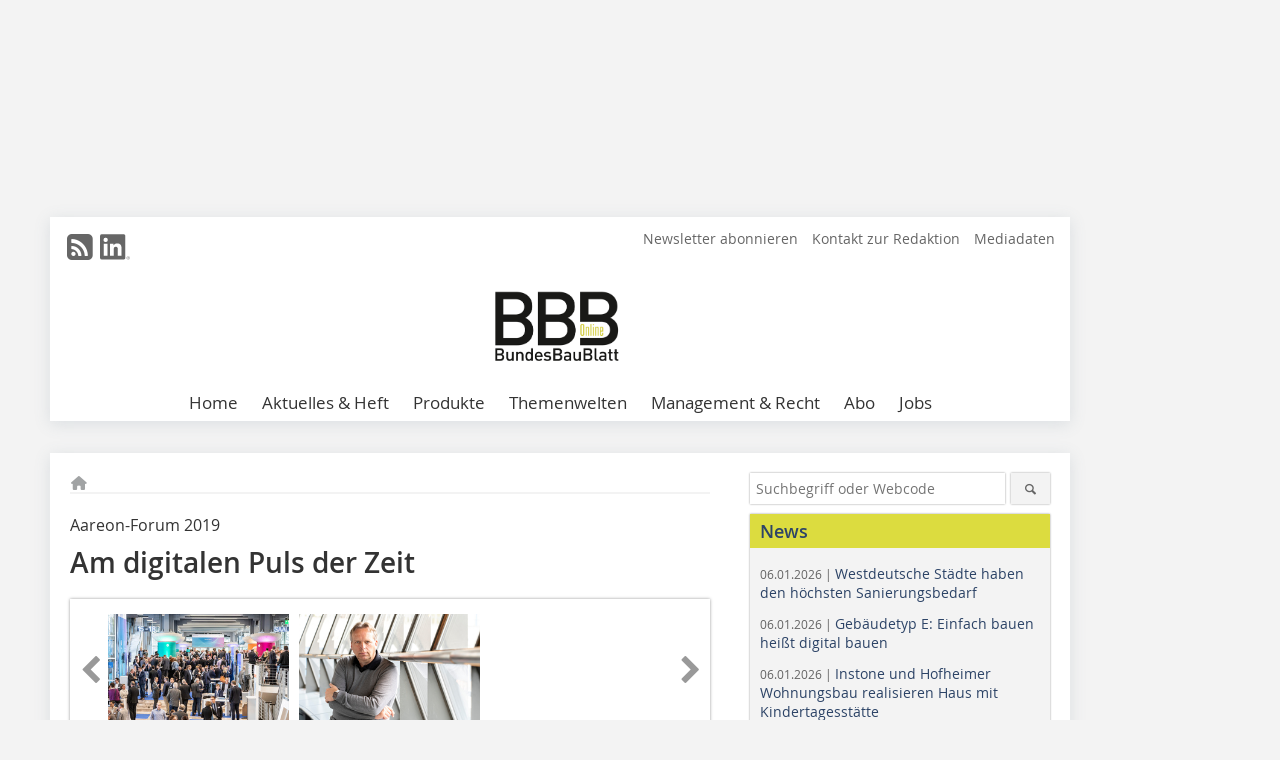

--- FILE ---
content_type: text/html; charset=UTF-8
request_url: https://www.bundesbaublatt.de/artikel/bbb_Am_digitalen_Puls_der_Zeit-3435951.html
body_size: 16726
content:
<!DOCTYPE html>
<html lang="de">
	<head>
		<meta charset="UTF-8">
		<meta name="viewport" content="width=device-width, initial-scale=1.0">
		<meta http-equiv="X-UA-Compatible" content="IE=edge,chrome=1" />

		<link rel="shortcut icon" href="/favicon.ico" type="image/x-icon">
		<link rel="icon" href="/favicon.ico" type="image/x-icon">
		<link rel="apple-touch-icon" sizes="57x57" href="/media/favicon/apple-icon-57x57.png">
		<link rel="apple-touch-icon" sizes="60x60" href="/media/favicon/apple-icon-60x60.png">
		<link rel="apple-touch-icon" sizes="72x72" href="/media/favicon/apple-icon-72x72.png">
		<link rel="apple-touch-icon" sizes="76x76" href="/media/favicon/apple-icon-76x76.png">
		<link rel="apple-touch-icon" sizes="114x114" href="/media/favicon/apple-icon-114x114.png">
		<link rel="apple-touch-icon" sizes="120x120" href="/media/favicon/apple-icon-120x120.png">
		<link rel="apple-touch-icon" sizes="144x144" href="/media/favicon/apple-icon-144x144.png">
		<link rel="apple-touch-icon" sizes="152x152" href="/media/favicon/apple-icon-152x152.png">
		<link rel="apple-touch-icon" sizes="180x180" href="/media/favicon/apple-icon-180x180.png">
		<link rel="icon" type="image/png" sizes="192x192"  href="/media/favicon/android-icon-192x192.png">
		<link rel="icon" type="image/png" sizes="32x32" href="/media/favicon/favicon-32x32.png">
		<link rel="icon" type="image/png" sizes="96x96" href="/media/favicon/favicon-96x96.png">
		<link rel="icon" type="image/png" sizes="16x16" href="/media/favicon/favicon-16x16.png">

		
							<title>Am digitalen Puls der Zeit
 - BundesBauBlatt</title>
				
				
				
							<meta property="og:title" content="Am digitalen Puls der Zeit
 - BundesBauBlatt">
									<meta property="og:image" content="https://www.bundesbaublatt.de/imgs/1/4/9/1/5/1/9/7c349338bb9045a7.jpeg">
			<meta property="og:image:width" content="1200" />
			<meta property="og:image:height" content="800" />
		
					<meta name="twitter:card" content="summary">
				
							<link rel="alternate" type="application/rss+xml" title="RSS" href="/rss.xml" />
		
				<link rel="stylesheet" type="text/css" href="/css/lib/normalize.min.css">
		<link rel="stylesheet" type="text/css" href="/css/lib/fontello.min.css">
		<link rel="stylesheet" type="text/css" href="/css/lib/fontawesome.min.css">
		<link rel="stylesheet" type="text/css" href="/css/lib/solid.min.css">
		<link rel="stylesheet" type="text/css" href="/css/lib/owl.carousel.min.css">
		<link rel="stylesheet" type="text/css" href="/css/lib/jquery.fancybox.min.css?v=2.1.5" media="screen" />
		<link rel="stylesheet" type="text/css" href="/css/style.min.css">
					<link rel="stylesheet" type="text/css" href="/css/theme_bbb.min.css">
		
				
				<style>
		/* Plenigo Account Dropdown Styles */
		.plenigo-account-dropdown {
			position: relative;
			display: inline-block;
		}

		.account-menu {
			position: relative;
		}

		.account-trigger {
			display: flex;
			align-items: center;
			gap: 8px;
			padding: 8px;
			background: transparent;
			border: none;
			cursor: pointer;
			border-radius: 8px;
			transition: background-color 0.2s ease;
			outline: none;
			color: inherit;
		}

		.account-trigger:hover {
			background-color: rgba(255, 255, 255, 0.1);
		}

		/*.account-trigger:focus {
			outline: 2px solid #007bff;
			outline-offset: 2px;
		}*/

		.user-avatar {
			width: 32px;
			height: 32px;
			border-radius: 50%;
			display: flex;
			align-items: center;
			justify-content: center;
			font-weight: 600;
			color: white;
			font-size: 14px;
			flex-shrink: 0;
		}

		.user-avatar-guest {
			background-color: #6c757d !important;
		}

		.guest-icon {
			opacity: 0.8;
		}

		.avatar-letter {
			font-family: -apple-system, BlinkMacSystemFont, 'Segoe UI', Roboto, sans-serif;
		}

		.dropdown-arrow {
			color: currentColor;
			transition: transform 0.2s ease;
		}

		.account-trigger[aria-expanded="true"] .dropdown-arrow {
			transform: rotate(180deg);
		}

		.account-dropdown-menu {
			position: absolute;
			top: 100%;
			right: 0;
			margin-top: 8px;
			background: white;
			border: 1px solid #e9ecef;
			border-radius: 12px;
			box-shadow: 0 10px 25px rgba(0, 0, 0, 0.15);
			min-width: 280px;
			z-index: 1000;
			opacity: 0;
			visibility: hidden;
			transform: translateY(-10px);
			transition: all 0.2s ease;
		}

		.account-dropdown-menu.show {
			opacity: 1;
			visibility: visible;
			transform: translateY(0);
		}

		.dropdown-header {
			padding: 20px;
		}

		.user-avatar-large {
			width: 48px;
			height: 48px;
			border-radius: 50%;
			display: flex;
			align-items: center;
			justify-content: center;
			font-weight: 600;
			color: white;
			font-size: 18px;
			margin-bottom: 12px;
		}

		.avatar-letter-large {
			font-family: -apple-system, BlinkMacSystemFont, 'Segoe UI', Roboto, sans-serif;
		}

		.user-info {
			text-align: left;
		}

		.user-email {
			font-weight: 600;
			color: #333;
			margin-bottom: 4px;
			font-size: 14px;
		}

		.user-status {
			color: #28a745;
			font-size: 12px;
			font-weight: 500;
		}

		.guest-welcome h4 {
			margin: 0 0 8px 0;
			color: #333;
			font-size: 16px;
			font-weight: 600;
		}

		.guest-welcome p {
			margin: 0;
			color: #6c757d;
			font-size: 14px;
			line-height: 1.4;
		}

		.dropdown-divider {
			height: 1px;
			background-color: #e9ecef;
			margin: 0;
		}

		.dropdown-menu-items {
			padding: 8px;
		}

		.dropdown-item {
			display: flex;
			align-items: center;
			gap: 12px;
			padding: 12px 16px;
			text-decoration: none;
			color: #333;
			border-radius: 8px;
			transition: all 0.2s ease;
			font-size: 14px;
			font-weight: 500;
			border: 1px solid transparent;
			background-color: transparent;
		}

		/* Not logged in: green background on hover */
		.dropdown-item:hover {
			background-color: #4caf50;
			text-decoration: none;
			color: white;
			border-color: #4caf50;
		}

		.dropdown-item:hover .item-icon {
			color: white;
		}

		/* Primary item (Anmelden) - same as regular items */
		.primary-item {
			background-color: transparent;
			color: #333;
			border-color: transparent;
		}

		.primary-item:hover {
			background-color: #4caf50;
			color: white;
			border-color: #4caf50;
		}

		/* Logged in menu: only border on hover (no background) for regular items */
		.account-dropdown-menu--logged-in .dropdown-item:not(.logout-item):hover {
			background-color: transparent;
			color: #333;
			border-color: #4caf50;
		}

		.account-dropdown-menu--logged-in .dropdown-item:not(.logout-item):hover .item-icon {
			color: #333;
		}

		/* Logout item: light red background with opacity, red text */
		.logout-item {
			color: #dc3545;
		}

		.logout-item:hover {
			background-color: rgba(220, 53, 69, 0.1);
			color: #dc3545;
			border-color: transparent;
		}

		.logout-item:hover .item-icon {
			color: #dc3545;
		}

		.item-icon {
			color: currentColor;
			flex-shrink: 0;
		}

		/* Mobile adjustments */
		@media (max-width: 768px) {
			.account-dropdown-menu {
				right: -8px;
				left: -8px;
				min-width: auto;
				width: calc(100vw - 32px);
				max-width: 320px;
			}
			
			.dropdown-header {
				padding: 16px;
			}
			
			.user-avatar-large {
				width: 40px;
				height: 40px;
				font-size: 16px;
			}
		}
		</style>

				<style>
		.js-note-text {
			position: fixed;
			top: 0;
			left: 0;
			right: 0;
			width: 100%;
			z-index: 10000;
			background: linear-gradient(135deg, #ffd700 0%, #ffed4e 100%);
			border-bottom: 3px solid #ffc107;
			padding: 20px 24px;
			margin: 0;
			text-align: center;
			color: #856404;
			font-size: 16px;
			font-weight: 600;
			line-height: 1.6;
			box-shadow: 0 4px 12px rgba(0, 0, 0, 0.15);
			font-family: -apple-system, BlinkMacSystemFont, 'Segoe UI', Roboto, 'Helvetica Neue', Arial, sans-serif;
		}
		
		.js-note-text p {
			margin: 0;
			padding: 0;
		}
		
		/* Add padding to body when banner is visible to prevent content overlap */
		body:has(.js-note-text) {
			padding-top: 80px;
		}
		
		/* Fallback for browsers that don't support :has() */
		@supports not selector(:has(*)) {
			body {
				padding-top: 80px;
			}
		}
		
		/* Responsive adjustments */
		@media (max-width: 768px) {
			.js-note-text {
				padding: 16px 20px;
				font-size: 14px;
				line-height: 1.5;
			}
			
			body:has(.js-note-text) {
				padding-top: 70px;
			}
			
			@supports not selector(:has(*)) {
				body {
					padding-top: 70px;
				}
			}
		}
		</style>

		      
        <!-- Neues IVW-Tracking 2021 -->
		  					<!-- begin preload of IOM web manager -->
		<link rel='preload' href='//data-40a4482297.bundesbaublatt.de/iomm/latest/manager/base/es6/bundle.js' as='script' id='IOMmBundle'>
		<link rel='preload' href='//data-40a4482297.bundesbaublatt.de/iomm/latest/bootstrap/loader.js' as='script'>
		<!-- end preload of IOM web manager -->
		<!-- begin loading of IOMm bootstrap code -->
		<script type='text/javascript' src="//data-40a4482297.bundesbaublatt.de/iomm/latest/bootstrap/loader.js"></script>
		<!-- end loading of IOMm bootstrap code -->
		<!-- Neues IVW-Tracking 2021 ENDE -->
		
				
																																																									
																<!-- Usercentrics Smart Data Protector Performance Optimierung (Vorladen der URLs) -->
				<link rel="preconnect" href="//privacy-proxy.usercentrics.eu">
				<link rel="preload" href="//privacy-proxy.usercentrics.eu/latest/uc-block.bundle.js" as="script">
				<link rel="dns-prefetch" href="//app.usercentrics.eu" /> 
				<link rel="dns-prefetch" href="//api.usercentrics.eu" />

								<!-- Usercentrics Consent Management Platform (CMP) mit TCF 2.0 -->
				<script id="usercentrics-cmp" data-settings-id="zq9XLUJpq" src="https://app.usercentrics.eu/browser-ui/latest/loader.js" data-tcf-enabled></script>

				<!-- Usercentrics Smart Data Protector -->
				<script type="application/javascript" src="https://privacy-proxy.usercentrics.eu/latest/uc-block.bundle.js"></script>

				<!-- Usercentrics Smart Data Protector Blockier-Liste -->
				<script>
					uc.blockOnly([
						'BJz7qNsdj-7', 						'HkocEodjb7',  						'BJ59EidsWQ',  						'HkYNq4sdjbm', 						'9V8bg4D63',   						'Hko_qNsui-Q'  											]);
				</script>
			
		

		<script type="text/javascript">
			window.dataLayer = window.dataLayer || [];
		window.dataLayer.push({'pageCategoryPrimary': "Primärkategorie nicht gesetzt" });
		window.dataLayer.push({'pageCategorySecondary': "Sekundärkategorie nicht gesetzt" });
		window.dataLayer.push({'pageAuthor': "Autor nicht gesetzt" });
		window.dataLayer.push({'pageIssue': "Ausgabe nicht gesetzt" });
		window.dataLayer.push({'pageContentType': "artikel" });
		</script>

							
<!-- Google Tag Manager -->
<script type="text/plain" data-usercentrics="Google Tag Manager">(function(w,d,s,l,i){w[l]=w[l]||[];w[l].push({'gtm.start':
new Date().getTime(),event:'gtm.js'});var f=d.getElementsByTagName(s)[0],
j=d.createElement(s),dl=l!='dataLayer'?'&l='+l:'';j.async=true;j.src=
'https://www.googletagmanager.com/gtm.js?id='+i+dl;f.parentNode.insertBefore(j,f);
})(window,document,'script','dataLayer','GTM-WVFQ6Q9');</script>
<!-- End Google Tag Manager -->

				<script type="text/javascript" src="/js/lib/jquery-1.11.2.min.js"></script>

		

    <script type="application/ld+json">
    {
      "@context": "https://schema.org",
	        	"@type": "Article",
	        "mainEntityOfPage": {
        "@type": "WebPage",
        "@id": "https://www.bundesbaublatt.de/artikel/bbb_Am_digitalen_Puls_der_Zeit-3435951.html"
      },

	        	"headline": "Am\u0020digitalen\u0020Puls\u0020der\u0020Zeit",
	  	 
	  		"description": "Die\u0020Veranstaltung\u0020zeigt\u0020Trends\u0020sowie\u0020zukunftsweisende\u0020und\u0020sichere\u0020IT\u002DL\u00F6sungen\u0020f\u00FCr\u0020die\u0020Wohnungswirtschaft.",
	        
      		"image": [
                                    "https://www.bundesbaublatt.de/imgs/1/4/9/1/5/1/9/7fd58117c41a4bf5.jpg"
			  			  ,
			   
                                                      "https://www.bundesbaublatt.de/imgs/1/4/9/1/5/1/9/73997255890b33ac.jpg"
			  			  			   
                          		],
         
      
	    
      "publisher": {
        "@type": "Organization",
        "name": "BundesBauBlatt",
        "logo": {
        "@type": "ImageObject",
        "url": "https://www.bundesbaublatt.de//media/img/logo.png"
        }
      }
	        	,"datePublished": "2019-09-25"
	  
	        	,"dateModified": "2019-09-25"
	  	  
	  	  	  	  	  ,"isAccessibleForFree": true
	      }
    </script>

		
							<link rel="canonical" href="https://www.bundesbaublatt.de/artikel/bbb_Am_digitalen_Puls_der_Zeit-3435951.html"/>
		
					</head>

	<body>
						
		<div id="newsletter-dialogue__background" class="ga_newsletter-dialogue"></div>
		<div class="body__wrapper">

													<div class="ad-body-topbanner">
						<ins class="asm_async_creative" style="display:inline-block; width:728px; height:90px; text-align:left; text-decoration:none;" data-asm-cdn="cdn.adspirit.de" data-asm-host="bauverlag.adspirit.de"  data-asm-params="pid=81&gdpr_consent=[consentstring]"></ins><script src="//cdn.adspirit.de/adasync.min.js" async type="text/javascript"></script>

<div class="adspirit__layer-ad">
<ins class="asm_async_creative" style="display:inline-block; width:1px; height:1px;text-align:left; text-decoration:none;" data-asm-cdn="cdn.adspirit.de" data-asm-host="bauverlag.adspirit.de" data-asm-params="pid=218&gdpr_consent=[consentstring]"></ins><script src="//cdn.adspirit.de/adasync.min.js" async type="text/javascript"></script>
</div>
<script>
if (window.innerWidth < 768) {
let layerAd = document.querySelector(".adspirit__layer-ad");
layerAd.innerHTML = ' ';
}
</script>
					</div>
													<div class="ad-body-skyscraper">
						<ins class="asm_async_creative" style="display:inline-block; text-align:left; text-decoration:none;" data-asm-cdn="cdn.adspirit.de" data-asm-host="bauverlag.adspirit.de"  data-asm-params="pid=75&gdpr_consent=[consentstring]"></ins><script src="//cdn.adspirit.de/adasync.min.js" async type="text/javascript"></script>
					</div>
				
					<div class="body__container">
						<div class="body__inner">
							<header class="header--main">
							<div class="header__meta clearfix">

																<ul class="social-media__list--head left">
								<li class="social-media__item--head"><a href="/rss.xml" target="_blank" title="RSS Feed | News"><i class="icon-rss-squared"></i></a></li> 																																																 <li class="social-media__item--head"><a href="https://www.linkedin.com/company/bundesbaublatt/" class="social-media__link--head" target="_blank"><img class="social-media__icon" src="/media/img/social-media-icons/gray/Linkedin_logo_gray.svg" alt="LinkedIn" width="30" height="30"></a></li> 							</ul>

																
																<ul class="nav-meta right">
																																								<li class="nav-meta__item">
												<a href="/bundesbaublatt-newsletter_3276602.html"  target="_parent" >Newsletter abonnieren</a>
											</li>
																																																		<li class="nav-meta__item">
												<a href="/kontakt.html" >Kontakt zur Redaktion</a>
											</li>
																																																		<li class="nav-meta__item">
												<a href="https://bauverlag.de/bbb-mediadaten"  target="_blank" >Mediadaten</a>
											</li>
																												
																										</ul>

							</div>

																			<div class="header__logo">
								<a href="/"><img src="/media/img/logo.png" alt="BundesBauBlatt"/></a>
							</div>
						
												

<label id="menu-button" class="icon-menu" for="mobile-menu">Menü</label>
<nav class="header__nav clearfix">
	<input type="checkbox" id="mobile-menu">

	<ul class="nav-main--level_1">
						<li class="nav-main__item--level_1">
			<a class="nav-main__link " href="https://www.bundesbaublatt.de/index.html" >
				Home
			</a>

											<label title="Toggle Drop-down" class="drop-icon" for="sub-menu-1">
	    		<i class="icon-down-open"></i>
	    	</label>
	    	<input type="checkbox" id="sub-menu-1">
	    	<ul class="nav-main--level_2">
											<li class="nav-main__item">
	        		<a class="nav-main__link--level_2" href="https://www.bundesbaublatt.de/bundesbaublatt-newsletter-3276602.html" >
	        			Newsletter abonnieren
	        		</a>
	    			</li>
																	<li class="nav-main__item">
	        		<a class="nav-main__link--level_2" href="https://www.bundesbaublatt.de/kontakt.html" >
	        			Kontakt aufnehmen
	        		</a>
	    			</li>
																	<li class="nav-main__item">
	        		<a class="nav-main__link--level_2" href="https://www.bauverlag.de/de/BundesBauBlatt_1096032.html"  target="_blank" >
	        			Media-Informationen
	        		</a>
	    			</li>
												    	</ul>
			
		</li>
				<li class="nav-main__item--level_1">
			<a class="nav-main__link " href="" >
				Aktuelles &amp; Heft
			</a>

											<label title="Toggle Drop-down" class="drop-icon" for="sub-menu-2">
	    		<i class="icon-down-open"></i>
	    	</label>
	    	<input type="checkbox" id="sub-menu-2">
	    	<ul class="nav-main--level_2">
											<li class="nav-main__item">
	        		<a class="nav-main__link--level_2" href="https://www.bundesbaublatt.de/news.html" >
	        			Aktuelles und News
	        		</a>
	    			</li>
																	<li class="nav-main__item">
	        		<a class="nav-main__link--level_2" href="https://www.bundesbaublatt.de/aktuelle_ausgabe.html" >
	        			Aktuelle Ausgabe
	        		</a>
	    			</li>
																	<li class="nav-main__item">
	        		<a class="nav-main__link--level_2" href="https://www.bundesbaublatt.de/archiv.html" >
	        			Archiv
	        		</a>
	    			</li>
																	<li class="nav-main__item">
	        		<a class="nav-main__link--level_2" href="https://www.bundesbaublatt.de/bbb-spezial-3276598.html" >
	        			BBB Spezial
	        		</a>
	    			</li>
												    	</ul>
			
		</li>
				<li class="nav-main__item--level_1">
			<a class="nav-main__link " href="https://www.bundesbaublatt.de/produkte.html" >
				Produkte
			</a>

			
		</li>
				<li class="nav-main__item--level_1">
			<a class="nav-main__link " href="" >
				Themenwelten
			</a>

											<label title="Toggle Drop-down" class="drop-icon" for="sub-menu-3">
	    		<i class="icon-down-open"></i>
	    	</label>
	    	<input type="checkbox" id="sub-menu-3">
	    	<ul class="nav-main--level_2">
											<li class="nav-main__item">
	        		<a class="nav-main__link--level_2" href="https://www.bundesbaublatt.de/kategorie/bauen-im-bestand-2857153.html" >
	        			Bauen im Bestand
	        		</a>
	    			</li>
																	<li class="nav-main__item">
	        		<a class="nav-main__link--level_2" href="https://www.bundesbaublatt.de/kategorie/energie-2857155.html" >
	        			Energie &amp; Versorgung
	        		</a>
	    			</li>
												    	</ul>
			
		</li>
				<li class="nav-main__item--level_1">
			<a class="nav-main__link " href="https://www.bundesbaublatt.de/artikel/urteile-begrenzung-der-wiedervermietungsmiete-in-gebieten-mit-angespanntem-wohnungsmarkt-staffelmiete-eigentumsgarantie-4234859.html" >
				Management &amp; Recht
			</a>

											<label title="Toggle Drop-down" class="drop-icon" for="sub-menu-4">
	    		<i class="icon-down-open"></i>
	    	</label>
	    	<input type="checkbox" id="sub-menu-4">
	    	<ul class="nav-main--level_2">
											<li class="nav-main__item">
	        		<a class="nav-main__link--level_2" href="https://www.bundesbaublatt.de/foerdermittel-3276592.html" >
	        			Fördermittel
	        		</a>
	    			</li>
																	<li class="nav-main__item">
	        		<a class="nav-main__link--level_2" href="https://www.bundesbaublatt.de/artikel/urteile-4301336.html" >
	        			Rechtsprechung
	        		</a>
	    			</li>
												    	</ul>
			
		</li>
				<li class="nav-main__item--level_1">
			<a class="nav-main__link " href="https://www.bauverlag-shop.de/print-abonnement/facility-management-wohnungswirtschaft/bundesbaublatt/#emotion--1?utm_source=www.bundesbaublatt.de&amp;utm_medium=nav-first-level&amp;utm_campaign=content&amp;utm_content=brand"  target="_blank" >
				Abo
			</a>

			
		</li>
				<li class="nav-main__item--level_1">
			<a class="nav-main__link " href="https://stellenmarkt.bundesbaublatt.de/?utm_source=bundesbaublatt.de&amp;utm_medium=nav-first-level&amp;utm_campaign=content&amp;utm_content=bbb"  target="_blank" >
				Jobs
			</a>

			
		</li>
			</ul>
</nav>


					</header>

										<form action="/suche.html" method="get" class="search__wrapper--mobile">
						<fieldset class="search">
							<input class="search__text autoclear" type="text" name="s_text" title="Suchbegriff oder Webcode" placeholder="Suchbegriff oder Webcode"/>
							<button class="search__button" type="submit" title="Suchen"> <i class="icon-search"></i> </button>
						</fieldset>
					</form>


										
	

	<div class="ad-wrapper">
		<ins class="asm_async_creative" style="display:inline-flex;margin-left:-12px;margin-bottom:10px; text-align:left; text-decoration:none;" data-asm-cdn="cdn.adspirit.de" data-asm-host="bauverlag.adspirit.de" data-asm-responsive="1" data-asm-params="pid=69&gdpr_consent=[consentstring]"></ins><script src="//cdn.adspirit.de/adasync.min.js" async type="text/javascript"></script>
	</div>






<div class="body__content clearfix">
	<main>

					<div class="main__content">
		
				
		
    <ul class="nav-breadcrumb">
            
        <li class="nav-breadcrumb__item">
            <a href="/">
                <i class="fa-solid fa-house fa-fw"></i>
                    <span class="nav-breadcrumb__item-display--none">Home</span>
            </a>
        </li>
                                                
    </ul>


		<article>
    	<header>
									<div class="article__roofline"> Aareon-Forum 2019 </div>
				
								<h1 class="article__heading">
												Am digitalen Puls der Zeit
					</h1>
				
				
								


				<div class="carousel__wrapper">
			<div id="owl-carousel" class="carousel_content">

									<div class="carousel__item">
						<a class="fancybox__image"
							rel="gallery-top"
							attr-ref="bild-1"
							href="https://www.bundesbaublatt.de/imgs/1/4/9/1/5/1/9/7fd58117c41a4bf5.jpg">
							<img src="https://www.bundesbaublatt.de/imgs/1/4/9/1/5/1/9/tok_0bbb79f7ec52278966c4251269824c36/w300_h200_x600_y400_7fd58117c41a4bf5.jpg" alt=" Das Forum bietet die Gelegenheit, Impulse für das eigene Tagesgeschäft mitzunehmen "  width="300"  height="200"/>
						</a>
						<span class="carousel__bildnachweis"> Foto: Christian Klant </span>

												<div class="fancybox__unsichtbar" id="bild-1">
							<div class="fancybox__bildunterschrift">Das Forum bietet die Gelegenheit, Impulse für das eigene Tagesgeschäft mitzunehmen</div>
							<div class="fancybox__bildnachweis"> Foto: Christian Klant </div>
						</div>
					</div>
									<div class="carousel__item">
						<a class="fancybox__image"
							rel="gallery-top"
							attr-ref="bild-2"
							href="https://www.bundesbaublatt.de/imgs/1/4/9/1/5/1/9/73997255890b33ac.jpg">
							<img src="https://www.bundesbaublatt.de/imgs/1/4/9/1/5/1/9/tok_4d82ccd939890be93d6371327f98a7de/w300_h200_x600_y400_73997255890b33ac.jpg" alt=" Keynote Speaker Jörg Heynkes spricht über Zukunft 4.1, Roboter und künstliche Intelligenz "  width="300"  height="200"/>
						</a>
						<span class="carousel__bildnachweis"> Foto: André Bakker </span>

												<div class="fancybox__unsichtbar" id="bild-2">
							<div class="fancybox__bildunterschrift">Keynote Speaker Jörg Heynkes spricht über Zukunft 4.1, Roboter und künstliche Intelligenz</div>
							<div class="fancybox__bildnachweis"> Foto: André Bakker </div>
						</div>
					</div>
				
			</div>
			<a class="carousel__control--prev"><i class="icon-left-open"></i></a>
			<a class="carousel__control--next"><i class="icon-right-open"></i></a>
		</div>

							<div class="article__intro"><p>Aareon Forum zeigt Trends sowie zukunftsweisende und sichere IT-Lösungen für die Wohnungswirtschaft</p></div>
			

    	</header>

										<div class="responsive_ad">
					<ins class="asm_async_creative" style="display:block; text-align:left; text-decoration:none;" data-asm-cdn="cdn.adspirit.de" data-asm-host="bauverlag.adspirit.de" data-asm-responsive="1" data-asm-params="pid=29&gdpr_consent=[consentstring]"></ins><script src="//cdn.adspirit.de/adasync.min.js" async type="text/javascript"></script>
				</div>
			
																			<div id="article-height" class="article__text">
															<p>Das Jahres-Highlight für IT-Entscheider und -Anwender der Immobilienwirtschaft findet am 27. und 28. November 2019 im Convention Center der Deutschen Messe in Hannover statt. Auf der größten wohnungswirtschaftlichen Veranstaltung in Deutschland erleben die Besucher praxisnah, wie sie von dem effektiven Zusammenspiel der Lösungen des digitalen Ökosystems Aareon Smart World profitieren können. </p>
<h2>Fachausstellung und Workshop</h2>
<p>Welche erweiterten Funktionen die neuen Releases der ERP-Lösungen Wodis Sigma und RELion von Aareon bieten, erfahren die Teilnehmer in praxisnahen Vorträgen sowie der begleitenden Fachausstellung. In einem interaktiven Workshop zum Thema „#ZukunftWohnen“ beleuchten die Teilnehmer aktuelle Trends und deren Mehrwert für die Branche. Die ideale Gelegenheit, wichtige Impulse für das eigene Tagesgeschäft mitzunehmen. </p>
<p>Künstliche Intelligenz ist das Schlagwort der heutigen Zeit. Keynote Speaker Jörg Heynkes, Innovator, Unternehmer und New-Work-Experte, spricht über „Zukunft 4.1 – oder wie künstliche Intelligenz und Robotik alles verändern“. Es geht darum, die Chancen der digitalen Transformation zu begreifen und zum Gestalter der eigenen Zukunft zu werden.</p>
<h2>Mehrwert für Wohnungsunternehmen</h2>
<p>Welche Prozessschritte werden virtuelle Assistenten für uns in Zukunft erledigen? Welche Mehrwerte ergeben sich daraus für Wohnungsunternehmen? Diese und weitere Fragen beantworten Benjamin Meyenberg und Alf Tomalla (Aareon) in ihrem Plenumsvortrag „#postdigital – die Automation der Mieterkommunikation (mithilfe virtueller Assistenten)“. </p>
<p>Neben anregenden Vorträgen und Workshops bietet das Aareon Forum die ideale Gelegenheit, Kollegen, Aareon-Experten und weitere Partner aus der Branche zu treffen – in den Pausen, in der Fachausstellung und beim abendlichen Get-together. </p>
<p>Mehr Infos und Anmeldung unter <strong><a href="http://www.aareon-forum.de" target="_blank" >www.aareon-forum.de</a></strong> </p>
	
												<div class="clear"></div>
					</div>
				
																				
			
																										
							
									
						
						

																														<div class="related-magazin--noTeasertext">
							<div class="related-magazin--flex">
																	<a href="/ausgaben/bbb_2019-10-3435848.html">
										<div class="related-magazin--mobile">
											<div class="related-magazin__roofline">
												Dieser Artikel erschien in
											</div>
											<h3 class="related-magazin__heading">
																									BBB 10/2019
																							</h3>
										</div>
									</a>
																<div class="related-magazin__cover">
									<a href="/ausgaben/bbb_2019-10-3435848.html">
										<img src="https://www.bundesbaublatt.de/imgs/122811200_51072effec.jpg" alt="" loading="lazy"  width="255"  height="360">
									</a>
								</div>
								<div class="related-magazin__text">
																			<a href="/ausgaben/bbb_2019-10-3435848.html">
											<div class="related-magazin--noMobile">
												<div class="related-magazin__roofline">
													Dieser Artikel erschien in
												</div>
												<h3 class="related-magazin__heading">
																											BBB 10/2019
																									</h3>
											</div>
										</a>
																											<div class="supplement__title--top">Ressort:&nbsp; AKTUELL </div>

							<div class="related-magazin__buttons">
																											<a href="https://www.bauverlag-shop.de/print-abonnement/facility-management-wohnungswirtschaft/bundesbaublatt/#emotion--1?utm_source=www.bundesbaublatt.de&utm_medium=rel-issue-button&utm_campaign=content&utm_content=issue-bbb_Am_digitalen_Puls_der_Zeit" target="_blank" class="button related-magazin__button">Abonnement</a>
																									<a href="/ausgaben/bbb_2019-10-3435848.html" class="button related-magazin__button">Inhaltsverzeichnis</a>
							</div>
								</div>
							</div>
						</div>
												
			    	<ul class="social-media__list">
			<li class="social-media__item">
						<a title="Auf facebook teilen" href="https://www.facebook.com/sharer.php?u=https://www.bundesbaublatt.de/artikel/bbb_Am_digitalen_Puls_der_Zeit-3435951.html" class="social-media__link" target="_blank"><img class="social-media__icon" src="/media/img/social-media-icons/facebook_72x72_black.png" alt="Facebook" width="30" height="30"></a>
			</li>
			<li class="social-media__item">
						<a title="Tweet auf X" href="https://twitter.com/intent/tweet?url=https://www.bundesbaublatt.de/artikel/bbb_Am_digitalen_Puls_der_Zeit-3435951.html" class="social-media__link" target="_blank"><img class="social-media__icon" src="/media/img/social-media-icons/x-twitter.svg" alt="X Twitter" width="30" height="30"></a>
			</li>

			<li class="social-media__item">
						<a title="Auf Xing teilen" href="https://www.xing-share.com/app/user?op=share;sc_p=xing-share;url=https://www.bundesbaublatt.de/artikel/bbb_Am_digitalen_Puls_der_Zeit-3435951.html" class="social-media__link" target="_blank"><img class="social-media__icon" src="/media/img/social-media-icons/XING_logo_72x72_black.png" alt="XING" width="30" height="30"></a>
			</li>
			<li class="social-media__item">
						<a title="Auf LinkedIn teilen" href="https://www.linkedin.com/shareArticle?mini=true&url=https://www.bundesbaublatt.de/artikel/bbb_Am_digitalen_Puls_der_Zeit-3435951.html" class="social-media__link" target="_blank"><img class="social-media__icon" src="/media/img/social-media-icons/Linkedin_logo_black.svg" alt="LinkedIn" width="30" height="30"></a>
			</li>
			<li class="social-media__item">
						<a title="Per E-Mail teilen" href="mailto:?subject=Empfehlung eines Artikels von &body=https://www.bundesbaublatt.de/artikel/bbb_Am_digitalen_Puls_der_Zeit-3435951.html" class="social-media__link"><i class="icon-mail-squared social-media__icon"></i></a>
			</li>
			<li class="social-media__item">
						<a title="Artikel drucken" href="javascript:window.print();" class="social-media__link"><i class="icon-print social-media__icon"></i></a>
			</li>
		</ul>

  	</article>

					<div id="newsletter-dialogue" data-wait-time="60">
	<span id="newsletter-dialogue__close">x</span>
	<div class="newsletter-dialogue__title">
		BBB Newsletter
	</div>
	<div class="newsletter-dialogue__content">
		<ul class="newsletter-dialogue__list">
			<li>» Wichtige News aus der Wohnungswirtschaft</li>
			<li>» 18 x im Jahr</li>
			<li>» kostenlos und jederzeit kündbar</li>
		</ul>
		<form class="newsletter-dialogue__form" data-dest="https://web.inxmail.com/bauverlag/subscription/servlet" method="post">
			<input name="INXMAIL_SUBSCRIPTION" value="BBB" type="hidden">
			<input name="INXMAIL_HTTP_REDIRECT" value="https://www.bundesbaublatt.de/newsletter-anmeldungsmitteilung_3276618.html" type="hidden">
			<input name="INXMAIL_HTTP_REDIRECT_ERROR" value="https://www.bundesbaublatt.de/artikel/bbb-newsletter-fehlerseite_2382809.html" type="hidden">
			<input name="INXMAIL_CHARSET" value="UTF-8" type="hidden">
			<input name="Sprache" value="de" type="hidden">
			<input name="Double Opt-in BBB" value="TRUE" type="hidden">
			<input name="Formular BBB" value="NL-Modaldialog" type="hidden">
		  <fieldset>
                    <noscript>Bitte Javascript aktivieren.</noscript>
			<input class="newsletter-dialogue__email" type="text" id="email" name="email" placeholder="E-Mail-Adresse">
                       <div class="form__cell" style="display: none;">
                               <input id="mail_repeat" class="form__input" type="text" name="mail_repeat">
                         </div>
			<button class="honeypot ga_newsletter-dialogue newsletter-dialogue__button" type="Submit" value="Abonnieren" name="Submit"><b>Melden Sie sich jetzt an! </b></button>
		  </fieldset>
		</form>
		<p class="newsletter-dialogue__meta">
		  <a class="ga_newsletter-dialogue" href="https://www.bundesbaublatt.de/bundesbaublatt-newsletter_3276602.html">Beispiele, Hinweise: Datenschutz, Analyse, Widerruf</a>
		</p>
	</div>
</div>
		

								<div class="ca-results">
				<h2>Thematisch passende Artikel:</h2>

											<div class="teaser-sm__wrapper clearfix">
															<span class="teaser-sm__issue">Ausgabe 10/2017</span>
																						<span class="teaser-sm__roofline">Aareon Forum 2017 in Hannover</span>
														<h3 class="teaser-sm__heading">
								<a href="/artikel/bbb_Willkommen_in_der_digitalen_Immobilienwirtschaft_-2995194.html">
									Willkommen in der digitalen Immobilienwirtschaft!
								</a>
							</h3>
																						<figure class="teaser-sm__img">
									<a href="/artikel/bbb_Willkommen_in_der_digitalen_Immobilienwirtschaft_-2995194.html">
										<img src="https://www.bundesbaublatt.de/imgs/1/2/1/4/0/6/0/tok_a1c708fd2c1970474bb5d7065c7b3eff/w380_h253_x190_y126_AF-1244_HighRes_380_253-12c6e3537360ced4.jpg" alt="" loading="lazy"  width="380"  height="253"/>
									</a>
								</figure>
								<div class="teaser-sm__text--right">
									<p>Aareon präsentiert am 29. und 30. November 2017 auf der größten wohnungswirtschaftlichen Veranstaltung für IT-Entscheider und -Anwender in Deutschland die Highlights ihrer ERP-Systeme und...</p>
									<a class="button button--teaser" href="/artikel/bbb_Willkommen_in_der_digitalen_Immobilienwirtschaft_-2995194.html" title="Willkommen in der digitalen Immobilienwirtschaft!">mehr</a>
								</div>
													</div>
											<div class="teaser-sm__wrapper clearfix">
															<span class="teaser-sm__issue">Ausgabe 10/2018</span>
																						<span class="teaser-sm__roofline">Aareon Forum 2018 in Hannover</span>
														<h3 class="teaser-sm__heading">
								<a href="/artikel/bbb_Digitales_Wertschoepfungspotenzial_nutzen-3239233.html">
									Digitales Wertschöpfungspotenzial nutzen
								</a>
							</h3>
																						<figure class="teaser-sm__img">
									<a href="/artikel/bbb_Digitales_Wertschoepfungspotenzial_nutzen-3239233.html">
										<img src="https://www.bundesbaublatt.de/imgs/1/3/5/1/8/7/1/tok_94ea461e5ee00506e8ac006dd5589e87/w380_h253_x190_y126_1f2359479ba6e705.jpeg" alt="" loading="lazy"  width="380"  height="253"/>
									</a>
								</figure>
								<div class="teaser-sm__text--right">
									<p>IT-Entscheider und -Anwender treffen sich am 27. und 28. November 2018 in Hannover auf der größten wohnungswirtschaftlichen Veranstaltung in Deutschland.
Der Besuch des Aareon Forums im Convention...</p>
									<a class="button button--teaser" href="/artikel/bbb_Digitales_Wertschoepfungspotenzial_nutzen-3239233.html" title="Digitales Wertschöpfungspotenzial nutzen">mehr</a>
								</div>
													</div>
											<div class="teaser-sm__wrapper clearfix">
															<span class="teaser-sm__issue">Ausgabe 10/2016</span>
																						<span class="teaser-sm__roofline">Aareon Forum 2016</span>
														<h3 class="teaser-sm__heading">
								<a href="/artikel/bbb_Digitale_Innovationen_fuer_die_Akteure_der_Wohnungswirtschaft-2667067.html">
									Digitale Innovationen für die Akteure der Wohnungswirtschaft
								</a>
							</h3>
																						<figure class="teaser-sm__img">
									<a href="/artikel/bbb_Digitale_Innovationen_fuer_die_Akteure_der_Wohnungswirtschaft-2667067.html">
										<img src="https://www.bundesbaublatt.de/imgs/tok_16fd57bfbe0e2206abb2d2b64b695fb3/w210_h140_x105_y70_98103351_8af123a9fa.jpg" alt="" loading="lazy"  width="210"  height="140"/>
									</a>
								</figure>
								<div class="teaser-sm__text--right">
									<p>Am 29. und 30. November 2016 findet das Aareon Forum, die größte wohnungswirtschaftliche Veranstaltung für IT-Entscheider und -Anwender in Deutschland, im Convention Center Deutsche Messe in...</p>
									<a class="button button--teaser" href="/artikel/bbb_Digitale_Innovationen_fuer_die_Akteure_der_Wohnungswirtschaft-2667067.html" title="Digitale Innovationen für die Akteure der Wohnungswirtschaft">mehr</a>
								</div>
													</div>
											<div class="teaser-sm__wrapper clearfix">
															<span class="teaser-sm__issue">Ausgabe 10/2014</span>
																						<span class="teaser-sm__roofline">Neu: Aareon Forum 2014</span>
														<h3 class="teaser-sm__heading">
								<a href="/artikel/bbb_Innovation._Information._Interaktion.-2174139.html">
									Innovation. Information. Interaktion.
								</a>
							</h3>
																						<figure class="teaser-sm__img">
									<a href="/artikel/bbb_Innovation._Information._Interaktion.-2174139.html">
										<img src="https://www.bundesbaublatt.de/imgs/tok_5450685c856a7d4f0e0d853389beb872/w210_h105_x105_y52_75461636_1d33c4b129.jpg" alt="" loading="lazy"  width="210"  height="105"/>
									</a>
								</figure>
								<div class="teaser-sm__text--right">
									<p>Im Zuge der Digitalisierung und steigenden Anforderungen an die Wohnungsunternehmen wächst auch die Produktwelt von Aareon weiter zum digitalen Ökosystem zusammen. Daher hat Aareon aus dem Wodis...</p>
									<a class="button button--teaser" href="/artikel/bbb_Innovation._Information._Interaktion.-2174139.html" title="Innovation. Information. Interaktion.">mehr</a>
								</div>
													</div>
											<div class="teaser-sm__wrapper clearfix">
																					<h3 class="teaser-sm__heading">
								<a href="/news/aareon-forum-so-hilft-die-digitalisierung-aktuelle-herausforderungen-zu-meistern-3987067.html">
									Aareon Forum in Leipzig: So hilft die Digitalisierung, Herausforderungen zu meistern
								</a>
							</h3>
																						<figure class="teaser-sm__img">
									<a href="/news/aareon-forum-so-hilft-die-digitalisierung-aktuelle-herausforderungen-zu-meistern-3987067.html">
										<img src="https://www.bundesbaublatt.de/imgs/1/9/8/1/6/9/3/tok_d96be275d906a246fbc86dad5ba92498/w380_h191_x300_y151_Aareon_Forum_2023_mit_Logo-d5c254cdb87547cb.png" alt="" loading="lazy"  width="380"  height="191"/>
									</a>
								</figure>
								<div class="teaser-sm__text--right">
									<p>Wie können wir die aktuellen und zukünftigen Herausforderungen der Wohnungswirtschaft meistern und welche Rolle kann die Digitalisierung dabei übernehmen? Diese und weitere Fragen stehen am 7. und...</p>
									<a class="button button--teaser" href="/news/aareon-forum-so-hilft-die-digitalisierung-aktuelle-herausforderungen-zu-meistern-3987067.html" title="Aareon Forum in Leipzig: So hilft die Digitalisierung, Herausforderungen zu meistern">mehr</a>
								</div>
													</div>
					
			</div>
		

		</div>	</main>



					
<aside>

		<form action="/suche.html" method="get">
    <fieldset class="search">
      <input class="search__text autoclear" type="text" name="s_text" title="Suchbegriff oder Webcode" placeholder="Suchbegriff oder Webcode"/>
      <button class="search__button" type="submit" title="Suchen"> <i class="icon-search"></i> </button>
    </fieldset>
  </form>

				<div class="aside__box">
			<span class="aside__h3">News</span>
	    <ul class="aside__list">
															<li class="aside__item">
			      	<a href="/news/westdeutsche-staedte-haben-den-hoechsten-sanierungsbedarf-4329495.html">
								<span class="aside__date">06.01.2026 | </span>								Westdeutsche Städte haben den höchsten Sanierungsbedarf
							</a>
			      </li>
																				<li class="aside__item">
			      	<a href="/news/gebaeudetyp-e-einfach-bauen-heisst-digital-bauen-4329493.html">
								<span class="aside__date">06.01.2026 | </span>								Gebäudetyp E: Einfach bauen heißt digital bauen
							</a>
			      </li>
																				<li class="aside__item">
			      	<a href="/news/instone-und-hofheimer-wohnungsbau-realisieren-haus-mit-kindertagesstaette-4329490.html">
								<span class="aside__date">06.01.2026 | </span>								Instone und Hofheimer Wohnungsbau realisieren Haus mit Kindertagesstätte
							</a>
			      </li>
																				<li class="aside__item">
			      	<a href="/news/pionierkraft-und-lumio-kooperieren-bei-mieterstrom-projekt-zossen-i-4329488.html">
								<span class="aside__date">06.01.2026 | </span>								PIONIERKRAFT und lumio+ kooperieren bei Mieterstrom-Projekt „Zossen I“
							</a>
			      </li>
																				<li class="aside__item">
			      	<a href="/news/einreichungsphase-des-erich-mendelsohn-preises-2026-fuer-backstein-architektur-gestartet-4329486.html">
								<span class="aside__date">06.01.2026 | </span>								Einreichungsphase des Erich-Mendelsohn-Preises 2026 für Backstein-Architektur gestartet
							</a>
			      </li>
																				<li class="aside__item">
			      	<a href="/news/vorsaetze-knapp-die-haelfte-der-deutschen-will-2026-heizen-wie-zuvor-4329446.html">
								<span class="aside__date">06.01.2026 | </span>								Vorsätze: Knapp die Hälfte der Deutschen will 2026 heizen wie zuvor
							</a>
			      </li>
										    </ul>	
										
					<hr style="border: none; height: 1px; background: #cfcfcf;">
					<a href="/news.html"  target="_parent" >Alle News </a>
						</div>
	
							<div class="aside__box--free clearfix">
			<center>
<ins class="asm_async_creative" style="display:block; text-align:left; text-decoration:none;" data-asm-cdn="cdn.adspirit.de" data-asm-host="bauverlag.adspirit.de" data-asm-responsive="1" data-asm-params="pid=115&gdpr_consent=[consentstring]"></ins><script src="//cdn.adspirit.de/adasync.min.js" async type="text/javascript"></script>

<ins class="asm_async_creative" style="display:inline-block; text-align:left; text-decoration:none;" data-asm-cdn="cdn.adspirit.de" data-asm-host="bauverlag.adspirit.de"  data-asm-params="pid=77&gdpr_consent=[consentstring]"></ins><script src="//cdn.adspirit.de/adasync.min.js" async type="text/javascript"></script>

<ins class="asm_async_creative" style="display:inline-block; text-align:left; text-decoration:none;" data-asm-cdn="cdn.adspirit.de" data-asm-host="bauverlag.adspirit.de"  data-asm-params="pid=78&gdpr_consent=[consentstring]"></ins><script src="//cdn.adspirit.de/adasync.min.js" async type="text/javascript"></script>

<ins class="asm_async_creative" style="display:inline-block; text-align:left; text-decoration:none;" data-asm-cdn="cdn.adspirit.de" data-asm-host="bauverlag.adspirit.de"  data-asm-params="pid=79&gdpr_consent=[consentstring]"></ins><script src="//cdn.adspirit.de/adasync.min.js" async type="text/javascript"></script>

<ins class="asm_async_creative" style="display:inline-block; text-align:left; text-decoration:none;" data-asm-cdn="cdn.adspirit.de" data-asm-host="bauverlag.adspirit.de"  data-asm-params="pid=80&gdpr_consent=[consentstring]"></ins><script src="//cdn.adspirit.de/adasync.min.js" async type="text/javascript"></script>
</center>
		</div>
									<div class="aside__box--free clearfix">
			
<div class="newsletterbox">
   <span class="newsletterbox__heading">BBB Newsletter</span>
            <ul class="newsletterbox__list" >
                <li>» wichtige News aus der Wohnungswirtschaft</li>
                <li>» 18 x im Jahr</li>
                <li>» kostenlos und jederzeit kündbar</li>
            </ul>

            <form class="newsletterbox__form" data-dest="https://web.inxmail.com/bauverlag/subscription/servlet" method="post">
		<input name="INXMAIL_SUBSCRIPTION" value="BBB" type="hidden">
		<input name="INXMAIL_HTTP_REDIRECT" value="https://www.bundesbaublatt.de/newsletter-anmeldungsmitteilung_3276618.html" type="hidden">
		<input name="INXMAIL_HTTP_REDIRECT_ERROR" value="https://www.bundesbaublatt.de/artikel/bbb-newsletter-fehlerseite_2382809.html" type="hidden">
		<input name="INXMAIL_CHARSET" value="UTF-8" type="hidden">
		<input name="Sprache" value="de" type="hidden">
		<input name="Double Opt-in BBB" value="TRUE" type="hidden">
<input name="Formular BBB" value="Sidebar" type="hidden">


            <fieldset>
              <noscript>Bitte Javascript aktivieren.</noscript>
              <input type="text" id="email" type="text" name="email" placeholder="E-Mail Adresse">
<div class="form__cell" style="display: none;">
                                                <input id="mail_repeat" class="form__input" type="text" name="mail_repeat">
                                         </div>

              <button class="honeypot newsletterbox__button" type="Submit" value="Abonnieren" name="Submit"> » Jetzt anmelden! </button>
            </fieldset>
          </form>
          <p class="newsletterbox__meta">
            <a href="https://www.bundesbaublatt.de/bundesbaublatt-newsletter_3276602.html">Beispiele, Hinweise: Datenschutz, Analyse, Widerruf</a>
          </p>
        
</div>
		</div>
									<div class="aside__box--free clearfix">
			<style type="text/css"> 
        .widget-hits-2 .em-widget-button-all {
              border: none !important;
        }

        .widget-hits-2 .em-widget-list-item-outer {
              padding:0 15px !important;
        }
		
		.widget-hits-2 .em-widget-item-title { 
              font-size: 1rem !important;
        }

        .widget-hits-2 .em-widget-company-name {
             font-size: 0.8rem !important;
			 font-weight: 300 !important;
			 margin-bottom: 0 !important;
        }
		
		.widget-hits-2 .em-widget-list-item-outer {
		     padding:0 !important;
		}
		
        .widget-hits-2 .em-widget-list-item-cell {
             padding: 10px !important;
        }
		
		.widget-hits-2 .em-widget-item-title {
			margin-bottom: 0 !important;
		}
</style>
<header>
<a href="https://stellenmarkt.bundesbaublatt.de/?utm_source=site&utm_medium=sidebar&utm_campaign=content&utm_content=Vorschau" target="_blank"><span style="text-align: left; margin:0;" class="aside__h3">BBB Jobs</span></a>
</header>
<link rel="stylesheet" href="https://webapps.evolver.de/jsplugin/widget/jquery.evolver_widget.css">
<script src="https://webapps.evolver.de/jsplugin/widget/jquery.evolver_widget.2.js"></script>
<script>
    window.jQuery || document.write('<script src="https://webapps.evolver.de/jsplugin/widget/jquery-3.3.1.min.js">\x3C/script>');
    
    jQuery(document).ready(function() {
        var arrWidgetParams = {
            APPLICATION_LANGUAGE : "de",
            APPLICATION_LANGUAGE_LONG : "german",
            WIDGET_APPLICATION_ID : "MBAKOLYF0N",
            WIDGET_SEARCH_ONLY_API_KEY : "ed374e7432270afe8c08fc4383d71d27",
            WIDGET_APPLICATION_TEMPLATE : "#widget-hit-template-2",
            WIDGET_APPLICATION_DESTINATION : ".widget-hits-2",
            WIDGET_PARAMS : {
                hitsPerPage: "3",
                disjunctiveFacets: ["berufsfelder", "position", "regions", "company.id"],
                hierarchicalFacets: [],
                index: "ep_jobs_oas_live_m:bau_advert_relevance-asc"
            }, 
            FACETS_ORDER_OF_DISPLAY : ["berufsfelder", "company.id", "position", "priority"], 
            FACETS_LABELS : {
                position: "Fachgebiete",
                berufsfelder: "Berufsfelder"
            },
            _strQuery : "",
            _strCity : "",
            _strBerufsfeld : "Wohnungswirtschaft",
            _strPosition : "",
            _strCompanyId : "",
            _bolShowAll: true,
            _bolShuffle: false,
            _strURL : "https://stellenmarkt.bundesbaublatt.de"
        };
      
        
        InitEmWidgetSearch2(arrWidgetParams);
    });

</script>


<div id="widget-hits" class="widget-hits-2"></div>
<script type="text/template" id="widget-hit-template-2" data-cmp-info="6">
    {{#hits}}
    {{#title_de}}
    <div class="em-widget-list-item-outer list-item-id-{{ objectID }}">
        <div class="em-widget-list-item" data-id="{{ id }}" data-customer-id="{{ company.id }}">
            <div>
                <div class="em-widget-list-item-cell">
                    <div class="em-widget-row" style="text-align:left">
                        <div class="em-widget-col-xs-12 em-widget-col-sm-12">
                            <div class="em-widget-row">
                                <div class="em-widget-col-xs-12 em-widget-col-sm-12 em-widget-col-lg-12">
                                    <h3 class="em-widget-item-title" data-object-id="{{ objectID }}" data-id="{{ id }}"><a href="https://stellenmarkt.bundesbaublatt.de{{ uri_de }}?utm_source=site&utm_medium=sidebar&utm_campaign=content&utm_content=Vorschau" target="_blank">{{{ title_de }}}</a></h3>
                                    {{#company }}

                                      {{#ad_company }}
                                      <small class="em-widget-company-name margin-right-10">
                                        {{{ ad_company }}}
                                      </small>
                                      {{/ad_company}}

                                      {{^ad_company}}
                                      {{#company.name }}

                                      <small class="em-widget-company-name margin-right-10">
                                        {{{ name }}}
                                      </small>
                                      {{/company.name }}
                                      {{/ad_company}}

                                      {{/company }}
                                </div>
                                <div class="em-widget-col-xs-12 em-widget-col-sm-12 em-widget-col-lg-12">
                                {{#city }}<div class="em-widget-item-city" style="float:right"><span><span class="em-widget-text-muted">in {{ city }}</span></span></div>{{/city }}
                                <div class="em-widget-item-date em-widget-text-muted em-widget-small" style="float:left">
                                    <span class="em-widget-item-date" data-timestamp="{{ publication_timestamp }}"> {{ publication_date }}</span>
                                </div>
                            </div>
                        </div>
                    </div>
                </div>
                </div>
            </div>
        </div>
    </div>
    {{/title_de}}
    {{/hits}}
</script>
<a href="https://stellenmarkt.bundesbaublatt.de/?utm_source=site&utm_medium=sidebar&utm_campaign=content&utm_content=Vorschau" target="_blank" class="button" style="display: block;text-align: center;margin: 10px 0 30px;" target="_blank">Mehr Stellen</a>
		</div>
							
				<div class="aside__box clearfix">
			<span class="aside__h3">Abo + Heft</span>

										<a href="https://www.bauverlag-shop.de/print-abonnement/facility-management-wohnungswirtschaft/bundesbaublatt/#emotion--1?utm_source=www.bundesbaublatt.de&amp;utm_medium=sidebar-textlink&amp;utm_campaign=content&amp;utm_content=brand"  target="_blank" ><img src="/imgs/2/2/9/2/0/0/5/bbb-abo-heft-89172abfbd772380.jpg" alt="BBB Cover"  width="100"  height="141"></a>
			
						<p><a href="https://www.bauverlag-shop.de/print-abonnement/facility-management-wohnungswirtschaft/bundesbaublatt/#emotion--1?utm_source=www.bundesbaublatt.de&amp;utm_medium=textlink&amp;utm_campaign=sidebar" target="_blank" >Testen Sie das BundesBauBlatt!</a> </p>

						<a href="https://www.bauverlag-shop.de/print-abonnement/facility-management-wohnungswirtschaft/bundesbaublatt/#emotion--1?utm_source=www.bundesbaublatt.de&amp;utm_medium=sidebar-textlink&amp;utm_campaign=content&amp;utm_content=brand"  target="_blank" >Zum Aboshop</a>

					</div>
							
				<div class="aside__box clearfix">
			<span class="aside__h3">Supplement</span>

										<a href="https://www.bsbrandschutz.de/"  target="_blank" ><img src="/imgs/2/2/9/2/0/1/0/bs-logo-d40e0fcd69e5ba99.jpg" alt="BS Logo"  width="962"  height="648"></a>
			
						<p><a href="https://bauverlag.de/bs-mediadaten" target="_blank" >Zu den Mediadaten</a></p>

						<a href="https://www.bsbrandschutz.de/"  target="_blank" >Zur Homepage </a>

					</div>
							
				<div class="aside__box clearfix">
			<span class="aside__h3">Anbieter finden</span>

						
						

						<a href="" ></a>

							  <img src="https://www.fm-whoiswho.de/media/img/logo.jpg" alt="Logo Einkaufsführer-Bau" />
  <p style="margin: 24px auto">
    Finden Sie mehr als 4.000 Anbieter im  "Who is Who im Facility Management"!
  </p>
  <form action="https://www.fm-whoiswho.de/suchergebnis.html" method="get" target="_blank">
    <fieldset class="search">
      <input class="search__text" style="display: block; box-sizing: border-box; width: 100%; padding: 6px;" type="text" name="s_text" title="Bau-Produkte oder Anbieter" placeholder="Firmenname / Produkt...">
      <input type="hidden" name="auftritt" title="Bau-Produkte oder Anbieter" value="bbb">
      <button class="button button--teaser" type="submit" title="Suchen" style="float: none;display: block; margin: 48px auto 8px;width:100%;"> <i class="icon-search" ></i> Anbieter finden! </button>
    </fieldset>
  </form>
					</div>
			</aside>

	



</div>

<script>
// Store current article URL in localStorage for Plenigo redirects
if (typeof localStorage !== 'undefined') {
  var currentUrl = window.location.href;
  // Remove any existing Plenigo parameters from URL before storing
  var cleanUrl = currentUrl.split('?')[0];
  localStorage.setItem('plenigo_article_url', cleanUrl);
  console.log('Stored article URL for Plenigo:', cleanUrl);
}
</script>


										<footer class="clearfix">
														<nav>
								<ul class="nav-footer__list">
																<li class="nav-footer__item">
									<a href="https://bauverlag.de/bbb-mediadaten"  target="_blank" >Mediadaten</a>
								</li>
																<li class="nav-footer__item">
									<a href="https://www.bauverlag.de/agb"  target="_parent" >AGB</a>
								</li>
																<li class="nav-footer__item">
									<a href="https://www.bauverlag.de/datenschutz"  target="_parent" >Datenschutz</a>
								</li>
																<li class="nav-footer__item">
									<a href="https://www.bauverlag.de/impressum"  target="_parent" >Impressum</a>
								</li>
																</ul>
							</nav>
							<div class="footer__interred">
								<a href="https://www.interred.de" target="_blank" rel="nofollow">
									Content Management by <img src="/media/img/logo-interred.png" alt ="InterRed" style="width: 100px; position: relative;top: 3px;" width="100" height="16">
								</a>
							</div>
							<div class="footer__bauverlag">
																	<a href="https://www.bauverlag.de" target="_blank">Bauverlag.de</a>
																
							</div>
					</footer>

				</div> 			</div> 		</div> 
				<a class="body__scroll-icon" href="#top" title="Nach Oben"><i class="icon-up-open"></i></a>

													
		
		<script type="text/javascript" src="/js/lib/js.cookie.min.js"></script>
		<script type="text/javascript" src="/js/lib/modernizr-2.8.3.min.js"></script>
		<script type="text/javascript" src="/js/lib/owl.carousel.min.js"></script>
		<script type="text/javascript" src="/js/lib/jquery.fancybox.min.js?v=2.1.5"></script>
		<script type="text/javascript" src="/js/script.min.js"></script>
		<script type="text/javascript" src="/js/newsletter.honeypot.min.js"></script>
							<!-- AdSpirit -->
<script type="text/javascript" language="JavaScript">
<!-- 
if(typeof(asm_initi) != "undefined"){asm_finishwriter();}
//-->
</script>
		
				<script>
		(function() {
			// Account dropdown functionality
			document.addEventListener('DOMContentLoaded', function() {
				const dropdown = document.querySelector('.plenigo-account-dropdown');
				if (!dropdown) return;
				
				const trigger = dropdown.querySelector('.account-trigger');
				const menu = dropdown.querySelector('.account-dropdown-menu');
				
				if (!trigger || !menu) return;
				
				// Toggle dropdown
				trigger.addEventListener('click', function(e) {
					e.preventDefault();
					e.stopPropagation();
					
					const isOpen = trigger.getAttribute('aria-expanded') === 'true';
					
					if (isOpen) {
						closeDropdown();
					} else {
						openDropdown();
					}
				});
				
				// Close dropdown when clicking outside
				document.addEventListener('click', function(e) {
					if (!dropdown.contains(e.target)) {
						closeDropdown();
					}
				});
				
				// Close dropdown on escape key
				document.addEventListener('keydown', function(e) {
					if (e.key === 'Escape') {
						closeDropdown();
					}
				});
				
				// Handle keyboard navigation
				menu.addEventListener('keydown', function(e) {
					const items = menu.querySelectorAll('.dropdown-item');
					const currentIndex = Array.from(items).findIndex(item => item === document.activeElement);
					
					switch (e.key) {
						case 'ArrowDown':
							e.preventDefault();
							const nextIndex = currentIndex < items.length - 1 ? currentIndex + 1 : 0;
							items[nextIndex].focus();
							break;
						case 'ArrowUp':
							e.preventDefault();
							const prevIndex = currentIndex > 0 ? currentIndex - 1 : items.length - 1;
							items[prevIndex].focus();
							break;
						case 'Home':
							e.preventDefault();
							items[0].focus();
							break;
						case 'End':
							e.preventDefault();
							items[items.length - 1].focus();
							break;
					}
				});
				
				function openDropdown() {
					trigger.setAttribute('aria-expanded', 'true');
					menu.classList.add('show');
					
					// Focus first menu item
					const firstItem = menu.querySelector('.dropdown-item');
					if (firstItem) {
						setTimeout(() => firstItem.focus(), 100);
					}
				}
				
				function closeDropdown() {
					trigger.setAttribute('aria-expanded', 'false');
					menu.classList.remove('show');
					trigger.focus();
				}
			});
		})();
		</script>

							
				


  <!-- neue IVW-Variante -->
              <script type='text/javascript'>
      IOMm('configure', { 
          st: 'bubaubla', 
          dn: 'data-40a4482297.bundesbaublatt.de',
          mh: 5 
      }); // Configure IOMm
      IOMm('pageview', { 
                    cp:'Inhalt', // code
                }); // Count pageview
      //IOMm('3p', 'qds'); // Trigger qds module (for agof ddf participants only!)
  </script>
  <script type='text/javascript' src='//data-40a4482297.bundesbaublatt.de/iomm/latest/manager/base/es5/bundle.js'></script>
    <!-- neue IVW-Variante Ende -->
			 
				

					</body>
</html>

<!-- Created with InterRed V24.0.20, http://www.interred.de/, by InterRed GmbH -->
<!-- BID: 1491519, iBID: 1492007, CID: 3435951, iCID: 3436695 -->
<!-- Link: $(LB1491519:Linktext)$ $(LC3435951:Linktext)$ -->
<!-- Generiert: 2025-10-07 15:42:07 -->
